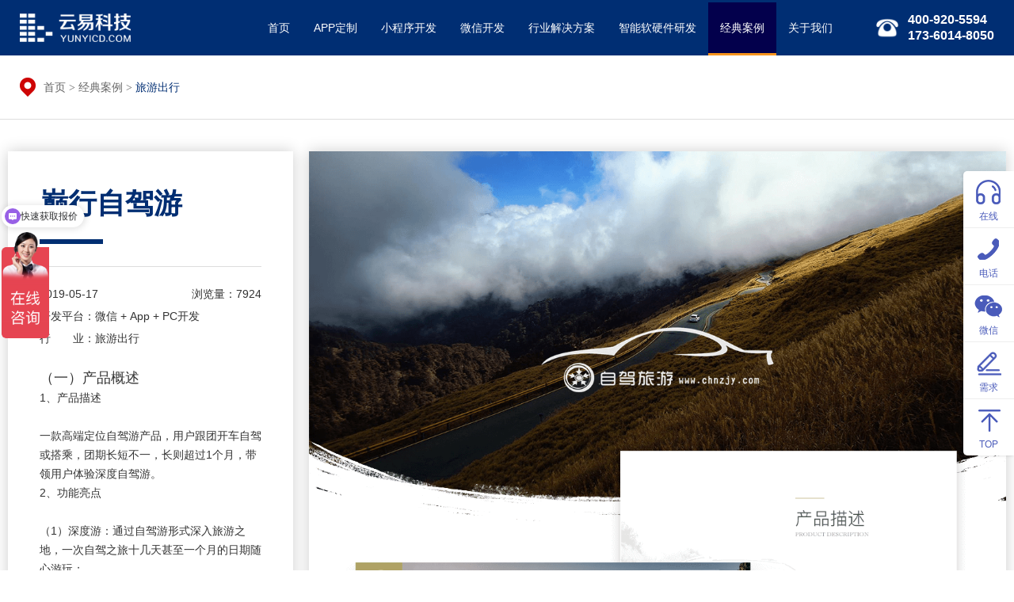

--- FILE ---
content_type: text/html; charset=utf-8
request_url: https://www.yunyicd.com/casedetail13.html
body_size: 6392
content:
<!DOCTYPE html>
<html>
<head>
    <meta charset="utf-8"/>
    <title>成都App开发：巅行自驾游 - 旅游出行 - 云易科技</title>
    <meta name="keywords" content="成都App开发,成都App定制开发,成都旅游App开发"/>
    <meta name="description" content="成都App开发公司-云易科技，多年软件研发经验，为各行业公司及创业者提供专业定制开发服务，致力于打造高品质、有体验的个性app！其中争对高品质生活提供线上服务，为合作公司提供颠行自驾行app开发服务!"/>
    <meta name="author" content="成都云易科技 - https://www.yunyicd.com" />
    <meta name="viewport" content="width=device-width, initial-scale=1,minimum-scale=1, maximum-scale=1, user-scalable=no">
    <link rel="icon" type="image/ico" href="/favicon.ico"/>
    <link rel="stylesheet" href="https://at.alicdn.com/t/font_1182154_wm3ipibn14.css" />
    <link rel="stylesheet" href="/css/bootstrap.min.css" />
    <link rel="stylesheet" href="/css/swiper.min.css" />
    <link rel="stylesheet" href="/css/style.css" />
    <link rel="stylesheet" href="/css/animate.min.css" />
    <link rel="stylesheet" href="css/scrollanim.min.css" />
    <link rel="stylesheet" href="style.css" />
    <link rel="stylesheet"  href="/css/toast.css"/>
    <script src="/js/jquery.min.js"></script>
    <script src="/js/bootstrap.min.js"></script>
    <script src="/js/swiper.min.js"></script>
    <script src="/js/respond.js"></script>
    <script src="/js/html5shiv.min.js"></script>
    <script src="/js/swiper.animate.min.js"></script>
    <script>
        //检测手机浏览器
        function IsMobile() {
            var sUserAgent = navigator.userAgent.toLowerCase();
            var bIsIpad = sUserAgent.match(/ipad/i) == "ipad";
            var bIsIphoneOs = sUserAgent.match(/iphone os/i) == "iphone os";
            var bIsMidp = sUserAgent.match(/midp/i) == "midp";
            var bIsUc7 = sUserAgent.match(/rv:1.2.3.4/i) == "rv:1.2.3.4";
            var bIsUc = sUserAgent.match(/ucweb/i) == "ucweb";
            var bIsAndroid = sUserAgent.match(/android/i) == "android";
            var bIsCE = sUserAgent.match(/windows ce/i) == "windows ce";
            var bIsWM = sUserAgent.match(/windows mobile/i) == "windows mobile";

            if (bIsIpad || bIsIphoneOs || bIsMidp || bIsUc7 || bIsUc || bIsAndroid || bIsCE || bIsWM) {
                return true;
            } else {
                return false;
            }
        }
        
        $(function () {
            //手机端跳转
            if (IsMobile())
                location.href = 'http://mobile.yunyicd.com' + location.pathname;
        });
    </script>
</head>
<body>

<header>
    <div class="container">
        <div class="logo"></div>
        <div class="headTel">400-920-5594<br>173-6014-8050</div>
        <nav>
            <menu>
                <li class=""><a href="index.html">首页</a></li>
                <li class=""><a href="app.html">APP定制</a></li>
                <li class=""><a href="MiniProgram.html">小程序开发</a></li>
                <li class=""><a href="wechat.html">微信开发</a></li>
                <li class=""><a href="solution.html">行业解决方案</a></li>
                <li class=""><a href="iot.html">智能软硬件研发</a></li>
                <li class="active"><a href="case.html">经典案例</a></li>
                <li class=""><a href="about.html">关于我们</a></li>
            </menu>
        </nav>
    </div>
</header>

    <div class="page">
        <div class="crumbs">
            <div class="container">
                <div class="crumbsBox">
                    <a href="index.html">首页</a> <span>&gt;</span> <a href="case.html">经典案例</a> <span>&gt;</span> 旅游出行
                </div>
            </div>
        </div>
       
        <div class="caseSingleBox container">
            <div class="caseSingleLeft">
                <div class="caseSingleTit">巅行自驾游</div>
                <div class="caseSingleLine"></div>
                <div class="caseSingleMeta">
                    <span>2019-05-17</span>
                    <span class="pull-right">浏览量：7924</span>
                    <span class="clearfix"></span>
                    <span>开发平台：微信 + App + PC开发</span>
                    <span class="clearfix"></span>
                    <span>行&nbsp;&nbsp;&nbsp;&nbsp;&nbsp;&nbsp;&nbsp;业：旅游出行</span>
                </div>
                <div class="content">
                    <p>
                        <p><span style="font-size: 18px;">（一）产品概述</span><br/>1、产品描述<br/><br/>一款高端定位自驾游产品，用户跟团开车自驾或搭乘，团期长短不一，长则超过1个月，带领用户体验深度自驾游。<br/>2、功能亮点<br/><br/>（1）深度游：通过自驾游形式深入旅游之地，一次自驾之旅十几天甚至一个月的日期随心游玩；<br/><br/>（2）国外游：跨国自驾之旅，有时同时跨越多个国家，体验异国风情。<br/><br/>（3）私人定制：为您私人定制，并安排好旅行中所需，您只需要提供想法。</p><p><br/></p><p><span style="font-size: 18px;">（二）客户情况</span><br/>1、客户产品初衷<br/><br/>通过这款产品切入线上定制旅游市场 ，让用户更多渠道了解旅行产品 ，形成转化。<br/>2、客户行业背景<br/><br/>有多年的行业经验和行业资源，有着一批经验丰富的旅游达人，能够解决旅行途中所遇到的各种情况。<br/>3、客户运营思路<br/><br/>通过线上推广方式，离目标用户群更近，并形成线上用户转化；让用户之间相互传播，形成更多的用户下单。<br/></p>
                    </p>

                </div>
            </div>
            <div class="caseSingleRight">
                <p><img src="/upload/image/20190517/6369369018301788245838657.png" title="颠行自驾详情1.png" alt="成都App开发"/><img src="/upload/image/20190517/6369369018548365888949736.png" title="颠行自驾详情2.png" alt="成都App开发"/><img src="/upload/image/20190517/6369369018814188869706274.png" title="颠行自驾详情3.png" alt="成都App开发"/><img src="/upload/image/20190517/6369369019023465394631917.png" title="颠行自驾详情4.png" alt="成都App开发"/></p>
            </div>
        </div>

        <div class="container mobiled">
            <div class="cusNav caseSNav container">
                    <a title="成都小程序开发：帮家宜家政服务 - 生活服务 - 云易科技" href="casedetail14.html">
                        <div class="left mswiper-button-prev"></div>
                    </a>
                                    <a title="成都微信+App开发：贷款平台 - 保险金融 - 云易科技" href="casedetail12.html">
                        <div class="right mswiper-button-next"></div>
                    </a>
            </div>
        </div>
<div class="footer">
      <div class="container">
        <div class="row">
          <div class="col-md-2 mobileCP">
            <img src="/img/logo_footer.png" alt="成都软件开发-成都云易创智" />
          </div>
          <div class="col-md-4 footerMenu">
            <h3>Menu</h3>
            <ul>
              <li><a href="index.html" title="成都软件外包公司">首页</a></li>
                <li><a href="mall.html" title="成都微信商城开发">商城开发</a></li>
                <li><a href="app.html" title="成都App定制开发">App定制</a></li>
                <li><a href="case.html" title="成都软件开发">经典案例</a></li>
                <li><a href="miniprogram.html" title="成都微信小程序开发">小程序开发</a></li>
                <li><a href="article.html" title="成都软件外包公司">咨询中心</a></li>
                <li><a href="wechat.html" title="成都微信公众号开发">微信开发</a></li>
                <li><a href="about.html" title="成都软件外包公司">关于我们</a></li>
                <li><a href="index.html">行业解决方案</a></li>
               <li><a href="iot.html">智能软硬件研发</a></li>           
              <li></li>
            </ul>
          </div>
          <div class="col-md-4 footerContact">
            <h3>Contact</h3>
            <ul>
              <li>电话：400-920-5594</li>
              <li style="text-indent: 40px">173-6014-8050</li>
              <li>地址：四川省成都市青羊区西环广场1栋415-416号</li>
            </ul>
          </div>
          <div class="col-md-2">
            <div class="csQrBox">
              <div class="csQr">
                <div class="csQrImg">
                  <img src="/images/qrcode_pro.png" />
                </div>
                <p class="fw6">产品经理名片</p>
              </div>
              <div class="csQr">
                <div class="csQrImg">
                  <img src="/img/qrcode.jpg" />
                </div>
                <p class="fw6">微信公众号</p>
              </div>
            </div>
          </div>
        </div>
        <div class="copyRight">
          <div class="friendLink">
            <b>友情链接：</b>       
            <span><a href="http://www.givetech.cn" target="_blank">杭州网站建设</a></span>
            <span><a href="https://www.hbqhwl.cn" target="_blank">邯郸网络公司</a></span>
          </div>
          <p>Copyright © 2017 &nbsp;成都云易创智科技有限公司 All Rights Reserved</p>
          <p>
			<a href="http://beian.miit.gov.cn" target="_blank" style="color: #a5a4b6;margin-right: 10px;">蜀ICP备17012141号</a>
			<img src="/img/beian.png" alt="全国互联网安全管理服务平台" style="width:15px;vertical-align: text-bottom;;margin-right: 2px;" /><a href="https://beian.mps.gov.cn/#/query/webSearch?code=51010502014699" rel="noreferrer" target="_blank"  style="color: #a5a4b6">川公网安备51010502014699</a>
		  </p>
        </div>
      </div>
    </div>
    </div>
<script>
    $(function () {

        var pageSTop = 0;

        // 初始化
        function initEHeight() {
            $('.caseSingleLeft').css('min-height', $(window).height());
        }

        setTimeout(function () {
            pageSTop = $('.page').height() - $('.footer').height() - $(window).height() - 50;
            initEHeight();
        }, 1000);

        $(window).scroll(function() {
            //console.log($(window).scrollTop());
            if ($(window).scrollTop() > 200) {
                $('header').addClass('smallHeader');
            } else {
                $('header').removeClass('smallHeader');
            }

            // 手机端不执行
            var canScroll = 240 + $('.caseSingleLeft').height() - $(window).height();
            //console.log(canScroll);
            if ($(window).width() > 800) {
                if ($(window).scrollTop() > canScroll) {
                    $('.caseSingleLeft').addClass('fixed');
                } else {
                    $('.caseSingleLeft').removeClass('fixed');
                }

                if ($(window).scrollTop() > pageSTop) {
                    $('.caseSingleLeft').css({ bottom: $(window).scrollTop() - pageSTop + 42, top: 'auto' });
                } else {
                    $('.caseSingleLeft').css({ top: 100 }).removeAttr('style');
                }

                initEHeight();
                //console.log(pageSTop, $(window).scrollTop(), canScroll);

            }
            //console.log($('.page').height(), $('.footer').height(), $(window).height(), 50);

        });
    });
</script>
<div class="kefuSide">
    <ul>
        <li>
            <a href="http://p.qiao.baidu.com/cps/chat?siteId=10851147&userId=24057371&siteToken=65171655eb9d76396e24f54be3584321" target="_blank" data-container="body" data-toggle="popover" data-placement="left" data-content="在线咨询">
                <img src="/images/kefuc_03.png" />
                在线
            </a>
        </li>
        <li>
            <a href="javascript:" data-container="body" data-toggle="popover" data-placement="left" data-html="true"
                data-content="公司电话：400 920 5594<br>产品顾问：173 6014 8050">
                <img src="/images/kefuc_06.png" />
                电话
            </a>
        </li>
        <li>
            <a href="javascript:" data-html="true" data-container="body" data-toggle="popover" data-placement="left"
                data-content="<img src='/images/qrcode_pro.png'/>">
        <img src="/images/kefuc_08.png" />
        微信
    </a>
        </li>
        <li>
            <a href="javascript:" class="ocBtnGD">
                <img src="/images/kefuc_12.png" />
                需求
            </a>
        </li>
        <li id="backTop">
            <a href="javascript:">
                <img src="/images/kefuc_10.png" />
                TOP
            </a>
        </li>
    </ul>
</div>

<div class="onlineContact">
    <div class="container">
        <div class="ocBox">
            <div class="ocImgBox">
                <img src="/images/online_left.png" />
            </div>
            <div>
                <input type="text" id="txtMobile" placeholder="手机或邮箱" class="form-control cuPhone" />
            </div>
            <div>
                <input type="text" class="form-control cuContent" id="txtContent" placeholder="您的需求" />
            </div>
            <div>
                <button id="btnSubmit">提交</button>
            </div>
            <div class="ocClose">
                <img src="/images/ocClose.png">
            </div>
        </div>
    </div>
</div>
<script src="js/scrollanim.min.js"></script>
<script src="js/script.js"></script>
<div class="toast_div"></div>
<script src="/js/toast.js"></script>
<script>
    var _hmt = _hmt || [];
    (function() {
        
            var hm = document.createElement("script");
            hm.src = "https://hm.baidu.com/hm.js?65171655eb9d76396e24f54be3584321";
            var s = document.getElementsByTagName("script")[0];
            s.parentNode.insertBefore(hm, s);
       
    })();

    (function() {
        var bp = document.createElement('script');
        var curProtocol = window.location.protocol.split(':')[0];
        if (curProtocol === 'https') {
            bp.src = 'https://zz.bdstatic.com/linksubmit/push.js';
        } else {
            bp.src = 'http://push.zhanzhang.baidu.com/push.js';
        }
        var s = document.getElementsByTagName("script")[0];
        s.parentNode.insertBefore(bp, s);
    })();
	
	(function(){
	var src = (document.location.protocol == "http:") ? "http://js.passport.qihucdn.com/11.0.1.js?cd25c4ff886f39da6049c9cb3122294b":"https://jspassport.ssl.qhimg.com/11.0.1.js?cd25c4ff886f39da6049c9cb3122294b";
	document.write('<script src="' + src + '" id="sozz"><\/script>');
	})();

    
	$(function () {
	    $('#btnSubmit').click(function () {
	        var mobile = $.trim($('#txtMobile').val());
	        if (mobile.length == 0) {
	            showMessage('请输入手机号码，方便我们与您联系！', 3000, true, 'bounceInUp-hastrans', 'bounceOutDown-hastrans');
	            setTimeout(function () { $('body').find('.cpt-toast').remove(); }, 1500);
	            return;
	        }
	        $.ajax({
	            type: "POST",
	            url: "/Home/AddMessage", //用与处理ajax的地址及函数
	            data: { Phone: mobile, Content: $('#txtContent').val() },
	            dataType: "json",
	            success: function (res) {
	                showMessage('感谢您的咨询，云易客服将会尽快和你联系！', 3000, true, 'bounceInUp-hastrans', 'bounceOutDown-hastrans');
	                setTimeout(function () {
	                    $('body').find('.cpt-toast').remove();
	                    $('#txtMobile').val('');
	                    $('#txtContent').val('')
	                }, 1500);
	            }
	        });
	    });
	});
</script>

</body>
</html>



--- FILE ---
content_type: text/css
request_url: https://at.alicdn.com/t/font_1182154_wm3ipibn14.css
body_size: 1896
content:
@font-face {font-family: "iconfont";
  src: url('//at.alicdn.com/t/font_1182154_wm3ipibn14.eot?t=1557369828308'); /* IE9 */
  src: url('//at.alicdn.com/t/font_1182154_wm3ipibn14.eot?t=1557369828308#iefix') format('embedded-opentype'), /* IE6-IE8 */
  url('[data-uri]') format('woff2'),
  url('//at.alicdn.com/t/font_1182154_wm3ipibn14.woff?t=1557369828308') format('woff'),
  url('//at.alicdn.com/t/font_1182154_wm3ipibn14.ttf?t=1557369828308') format('truetype'), /* chrome, firefox, opera, Safari, Android, iOS 4.2+ */
  url('//at.alicdn.com/t/font_1182154_wm3ipibn14.svg?t=1557369828308#iconfont') format('svg'); /* iOS 4.1- */
}

.iconfont {
  font-family: "iconfont" !important;
  font-size: 16px;
  font-style: normal;
  -webkit-font-smoothing: antialiased;
  -moz-osx-font-smoothing: grayscale;
}

.icon-shouye:before {
  content: "\e63e";
}

.icon-File:before {
  content: "\e62d";
}

.icon-fanganguihua:before {
  content: "\e644";
}

.icon-gongzuo:before {
  content: "\e687";
}

.icon-guanyu:before {
  content: "\e677";
}



--- FILE ---
content_type: text/css
request_url: https://www.yunyicd.com/style.css
body_size: 10007
content:
a:hover {
    text-decoration:none;
}
.logo {
  height: 70px;
}
header {
  height: 70px;
}
header menu {
  height: 70px;
}
header menu li a {
  line-height: 64px;
  width: auto;
  padding: 0 15px;
}
.headTel {
  line-height: 20px;
  height: 70px;
  display: flex;
  align-items: center;
}
header ~ .page {
  padding-top: 70px;
}

.numberAnimate {
  background: #f4f4f4;
  text-align: center;
}

.numberAnimate h3 {
  font-size: 64px;
  font-family: Impact, Haettenschweiler, "Arial Narrow Bold", sans-serif;
  margin: 0;
  color: #3262c4;
}

.numberAnimate span {
  font-size: 20px;
  font-family: Arial, Helvetica, sans-serif;
  margin-left: 15px;
  vertical-align: top;
}

.numberAnimate i {
  font-style: normal;
}

.numberAnimate p {
  font-size: 20px;
  margin: 0;
  padding-top: 10px;
}

.numberAnimate .col-md-3 {
  padding-top: 50px;
  padding-bottom: 50px;
}

.modTit {
  text-align: center;
}

.modTit h2 {
  font-size: 32px;
  font-weight: bold;
}

.modTit p {
  font-size: 18px;
  color: #666;
  padding-top: 10px;
}

.modBox {
  padding: 100px 0;
}

.hsitemBox {
  border: 1px solid #eee;
  border-radius: 5px;
  text-align: center;
  padding-top: 25px;
  cursor: pointer;
}

.hsitemBox:hover {
  transform: translateY(-5px);
  box-shadow: 0 3px 10px rgba(0, 0, 0, 0.1);
}

.hsitemBox h3 {
  font-size: 20px;
  font-weight: bold;
  margin: 10px 0;
}

.hsitemBox p {
  font-size: 14px;
  color: #999;
  margin: 0 30px;
}

.hsbLeft {
  width: 28%;
  float: left;
}

.hsbLeftbI {
  margin-top: 50px;
}

.hsbRight {
  margin-left: 28%;
  padding-left: 10px;
  margin-right: -10px;
}

.hsbrTop {
  height: 240px;
}
.hsbrtItem {
  width: 50%;
  float: left;
}
.hsbRight .hsitemBox {
  margin: 0 10px;
  height: 240px;
}

.hsbrBottom {
  height: 240px;
  margin-top: 20px;
}
.hsbrbItem {
  width: 33.3333333%;
  float: left;
}

.hsbLeft {
  height: 500px;
}

.homeServiceBox {
  margin-top: 60px;
}

.homeWay {
  background: url(images/wayBg.jpg) no-repeat center;
  background-size: cover;
  color: #fff;
}

.homeWay .modTit p {
  color: #fff;
}

.hwayBox {
  overflow: hidden;
  position: relative;
}

.hwayLeft {
  width: 140px;
  float: left;
  display: flex;
  align-items: center;
  height: 100%;
  position: absolute;
  left: 0;
  top: 0;
  border-right: 4px solid rgba(255, 255, 255, 0.1);
  font-size: 16px;
}

.hwayLeft ul {
  padding: 0;
  margin: 0;
}

.hwayLeft li {
  list-style: none;
  margin: 15px 0;
  padding: 6px 20px;
  text-align: center;
  border-radius: 5px;
  cursor: pointer;
}

.hwayLeft li:hover {
  background: rgba(255, 255, 255, 0.1);
}

.hwayLeft li.active {
  background: #2589ff;
  color: #fff;
}

.hwayRight {
  margin-left: 170px;
  display: none;
  height: 570px;
}

.hwayRight.active {
  display: block;
}

.hwrFunc {
  display: flex;
}

.hwrFunc > div {
  flex: 1;
  text-align: center;
  padding: 60px 0;
}

.hwrFunc h4 {
  font-size: 16px;
  font-weight: bold;
}

.hwrCase {
  border-top: 1px dashed rgba(255, 255, 255, 0.4);
  display: flex;
  justify-content: space-between;
  padding: 30px 0;
  align-items: center;
}

.hwrCase > a:hover {
  transform: scale(1.1);
}

.hwrMoreCase {
  border: 1px solid #fff;
  color: #fff;
  padding: 6px 12px;
}
.hwrMoreCase:hover {
  background: #fff;
  color: #171c38;
  text-decoration: none;
}

.hwayRight h3 {
  font-size: 24px;
  font-weight: bold;
  padding: 40px 0 15px;
  margin: 0;
}
.hwayBox {
  margin-top: 40px;
}

.youshiBox {
  background: url(images/youshi.jpg) no-repeat center;
  background-size: cover;
  color: #fff;
}

.youshiBox .modTit p {
  color: #fff;
}

.ysIcon {
  height: 108px;
  width: 108px;
  display: flex;
  align-items: center;
  justify-content: center;
  background: #2fc3ad;
  border-radius: 100%;
}

.ysIcon {
  float: left;
}

.ysText {
  margin-left: 128px;
}

.ysText div {
  font-size: 18px;
  position: relative;
  padding-bottom: 10px;
  margin-bottom: 15px;
  color: #2fc3ad;
}

.ysText div::after,
.ysText div::before {
  position: absolute;
  bottom: 0;
  height: 1px;
  background: #fff;
  content: "";
  width: 100%;
  left: 0;
  z-index: 5;
}

.ysText div::before {
  background: #2fc3ad;
  width: 80px;
  z-index: 6;
}

.ysText div span {
  font-size: 36px;
  font-weight: bold;
  display: inline-block;
  margin-right: 15px;
}

.youshiCon {
  padding-top: 40px;
}

.youshiCon .col-md-6 {
  padding: 30px 40px;
}

.ysText p {
  line-height: 28px;
  letter-spacing: 1px;
}

.youshiCon .row:nth-child(1) .col-md-6:nth-child(2) .ysIcon {
  background: #ff965f;
}
.youshiCon .row:nth-child(1) .col-md-6:nth-child(2) .ysText div {
  color: #ff965f;
}
.youshiCon .row:nth-child(1) .col-md-6:nth-child(2) .ysText div::before {
  background: #ff965f;
}

.youshiCon .row:nth-child(2) .col-md-6:nth-child(1) .ysIcon {
  background: #ef6066;
}
.youshiCon .row:nth-child(2) .col-md-6:nth-child(1) .ysText div {
  color: #ef6066;
}
.youshiCon .row:nth-child(2) .col-md-6:nth-child(1) .ysText div::before {
  background: #ef6066;
}

.youshiCon .row:nth-child(2) .col-md-6:nth-child(2) .ysIcon {
  background: #68a0fd;
}
.youshiCon .row:nth-child(2) .col-md-6:nth-child(2) .ysText div {
  color: #68a0fd;
}
.youshiCon .row:nth-child(2) .col-md-6:nth-child(2) .ysText div::before {
  background: #68a0fd;
}

.youshiCon .row:nth-child(3) .col-md-6:nth-child(1) .ysIcon {
  background: #44bad8;
}
.youshiCon .row:nth-child(3) .col-md-6:nth-child(1) .ysText div {
  color: #44bad8;
}
.youshiCon .row:nth-child(3) .col-md-6:nth-child(1) .ysText div::before {
  background: #44bad8;
}

.youshiCon .row:nth-child(3) .col-md-6:nth-child(2) .ysIcon {
  background: #ff6089;
}
.youshiCon .row:nth-child(3) .col-md-6:nth-child(2) .ysText div {
  color: #ff6089;
}
.youshiCon .row:nth-child(3) .col-md-6:nth-child(2) .ysText div::before {
  background: #ff6089;
}

.liuchengNew {
  padding-top: 40px;
}

.liuchengNew .row {
  position: relative;
}

.liuchengNew .col-md-4 {
  position: relative;
  padding-top: 20px;
  padding-bottom: 20px;
  text-align: center;
  color: #fff;
}

.lcBox {
  padding: 40px 0;
  min-height: 250px;
}

.lcBox h3 {
  font-weight: bold;
  margin-bottom: 20px;
}

.lcBox p {
  font-size: 18px;
  margin-bottom: 6px;
  position: relative;
}

.lcNumber {
  font-size: 180px;
  position: absolute;
  bottom: -90px;
  right: 40px;
  opacity: 0.15;
  font-weight: bold;
}

.liuchengNew .row:nth-child(1) .col-md-4:nth-child(1) .lcBox {
  background: #1e4e77;
}
.liuchengNew .row:nth-child(1) .col-md-4:nth-child(2) .lcBox {
  background: url(images/liucheng_03.jpg) no-repeat center;
  height: 100%;
  background-size: cover;
}
.liuchengNew .row:nth-child(1) .col-md-4:nth-child(3) .lcBox {
  background: #cb2b2a;
}
.liuchengNew .row:nth-child(2) .col-md-4:nth-child(1) .lcBox {
  background: url(images/liucheng_07.jpg) no-repeat center;
  height: 100%;
  background-size: cover;
}
.liuchengNew .row:nth-child(2) .col-md-4:nth-child(2) .lcBox {
  background: #44874a;
}
.liuchengNew .row:nth-child(2) .col-md-4:nth-child(3) .lcBox {
  background: url(images/liucheng_10.jpg) no-repeat center;
  height: 100%;
  background-size: cover;
}

.homeLIuc {
  background: #f4f4f4;
}

.topLogo {
  margin-top: 100px;
  position: relative;
}

.topLogo table {
  width: 99%;
  margin: auto;
}

.topLogo td {
  border-right: 1px solid #eee;
  border-bottom: 1px solid #eee;
  text-align: center;
  overflow: hidden;
}

.topLogo tr:nth-child(1) td:nth-child(1),
.topLogo tr:nth-child(1) td:nth-child(5) {
  border-right: none;
}

.topLogo tr:nth-child(1) td:nth-child(3),
.topLogo tr:nth-child(1) td:nth-child(4) {
  border-top: 1px solid #eee;
}

.topLogo tr:nth-child(2) td:nth-child(1),
.topLogo tr:nth-child(3) td:nth-child(1) {
  border-left: 1px solid #eee;
}

.topLogo img:hover {
  transform: scale(1.05);
}

.topLeftBtn,
.topRightBtn {
  position: absolute;
  top: calc(50% - 30px);
  left: -80px;
  opacity: 0.3;
  cursor: pointer;
}

.topRightBtn {
  left: auto;
  right: -80px;
}

.topLeftBtn:hover,
.topRightBtn:hover {
  opacity: 0.8;
}

.homeWork {
  background: #03004d;
  color: #fff;
  background: url(images/youshi.jpg) no-repeat center;
  background-size: cover;
}

.homeWork .modTit p {
  color: #fff;
}

.homeWorkItemBox {
  overflow: hidden;
  padding-top: 60px;
}

.homeWorkItem {
  width: 16.6666666%;
  float: left;
  margin: 10px 0;
}

.hwiImage {
  height: 220px;
  display: flex;
  align-items: center;
  justify-content: center;
  overflow: hidden;
}

.hwiImage img:hover {
  transform: scale(1.1);
}

.homeWorkItem h2 {
  font-size: 18px;
  text-align: center;
  margin: 10px 0;
}

.homeWorkItem h2 a {
  color: #fff;
}

.homeNewsBox {
  background: #f4f4f4;
}

.homeNews {
  margin-top: 60px;
  background: #fff;
  overflow: hidden;
  padding-bottom: 20px;
}

.homeNews img {
  width: 100%;
}

.homeNews img:hover {
  transform: scale(1.1);
}

.homeNews h3 {
  font-size: 18px;
  font-weight: bold;
  margin: 30px 40px;
}
.homeNews h3 a{
  float: right;
  font-weight: normal;
  font-size: 14px;
  display: inline-block;
  padding-top: 3px;
  color: #666;
}
.hnewItem {
  margin: 20px 40px;
}

.hnewItem h4 {
  font-size: 16px;
}

.hnewItem h4 a {
  color: #333;
  white-space: nowrap;
  text-overflow: ellipsis;
  overflow: hidden;
  display: block;
}

.hnewItem p {
  color: #999;
}

.hnewImage {
  max-height: 190px;
  overflow: hidden;
}

.staticBanner img {
  display: block;
  width: 100%;
}

.appService {
  padding-top: 80px;
}

.appSItem {
  width: 20%;
  float: left;
  text-align: center;
}

.appSItem:hover {
  transform: scale(1.1);
}

.appSItem h3 {
  font-size: 18px;
  font-weight: bold;
}

.appSItem p {
  color: #666;
  max-width: 192px;
  margin: auto;
  font-size: 13px;
  line-height: 1.6;
  letter-spacing: 1px;
}

.muiGOWEI {
  background: #f5faff;
}

.muiGOWEIBox {
  overflow: hidden;
  padding: 80px 0 10px;
}

.muiGOWEIRight {
  height: 328px;
  width: 638px;
  position: relative;
  background: url(images/muiOGIJ.png) no-repeat center;
  background-size: 100%;
}

.muiGOWEILeft {
  margin-right: 638px;
  height: 328px;
  display: flex;
  align-items: center;
  justify-content: center;
}

.muiGOWEILeft > div {
  width: 100%;
  display: none;
}

.muiGOWEILeft div.active {
  display: block;
}

.muiGOWEILeft h3 {
  font-size: 24px;
  font-weight: bold;
  border-bottom: 1px solid #3ca6ff;
  position: relative;
  margin-bottom: 15px;
  padding-bottom: 15px;
  width: 100%;
  line-height: 32px;
}

.muiGOWEILeft h3::before {
  position: absolute;
  width: 180px;
  height: 4px;
  background: #3ca6ff;
  content: "";
  bottom: 0;
  left: 0;
}

.muiGOWEILeft p {
  margin: 0;
  font-size: 18px;
  color: #666;
}

.muiGOWEIXue {
  position: absolute;
  height: 120px;
  display: flex;
  justify-content: center;
  width: 100%;
  overflow: hidden;
  margin-top: 30px;
}

.muiGOWEIXue > div {
  height: 360px;
  border-radius: 100%;
  border: 1px dashed #3ca6ff;
  width: 80%;
}

.muiGOWEIText {
  width: 80%;
  display: flex;
  justify-content: space-between;
  margin: auto;
  position: relative;
  z-index: 10;
}

.muiGOWEIText div {
  background: #f5faff;
  height: 60px;
  width: 60px;
  display: flex;
  justify-content: center;
  align-items: center;
  font-size: 18px;
  border-radius: 100%;
  border: 1px #3ca6ff dashed;
  font-weight: bold;
  color: #3ca6ff;
  cursor: pointer;
}

.muiGOWEIText div.active {
  background: #3ca6ff;
  color: #fff;
  border-style: solid;
}

.muiGOWEIText div:hover {
  transform: scale(1.1);
}

.muiGOWEIText div:nth-child(1),
.muiGOWEIText div:nth-child(5) {
  position: relative;
  top: 96px;
  left: -6px;
}

.muiGOWEIText div:nth-child(5) {
  left: 6px;
}

.muiGOWEIText div:nth-child(2),
.muiGOWEIText div:nth-child(4) {
  position: relative;
  top: 26px;
  left: -15px;
}

.muiGOWEIText div:nth-child(4) {
  left: 15px;
}

.jiaofuBox {
  background: url(images/jiaofuBg.jpg) no-repeat center;
  background-size: cover;
  color: #fff;
}

.jiaofuBox .modTit p {
  color: #fff;
}

.jiaofuList {
  padding: 60px 50px 0;
}

.jiaofuList > div {
  width: 20%;
  float: left;
  text-align: center;
  margin: 15px 0;
}

.jiaofuList > div > div {
  height: 140px;
  width: 140px;
  border: 2px solid #3ca6ff;
  display: flex;
  align-items: center;
  justify-content: center;
  border-radius: 100%;
  background: linear-gradient(rgba(60, 166, 255, 0) 30%, rgba(60, 166, 255, 0.4));
  cursor: pointer;
}

.jiaofuList > div > div:hover {
  transform: scale(1.1);
}

.kekaoBox {
  background: #030c35;
  color: #fff;
}

.kekaoBox .modTit p {
  color: #fff;
}

.kekaoCon {
  margin-top: 80px;
}

.kekaoItem {
  border: 1px solid #2a3252;
  padding: 50px 30px;
  background: url(images/kekao_03.png) no-repeat 5px 15px;
}

.kekaoItem h3 {
  font-weight: bold;
  margin: 0 0 15px;
  font-size: 20px;
}

.kekaoItem ul {
  padding: 0;
}

.kekaoItem li {
  list-style: none;
  color: #c1caf7;
  background: url(images/check.png) no-repeat left center;
  padding: 4px 0 4px 20px;
}

.kekaoCon .col-md-3:nth-child(2) .kekaoItem {
  background-image: url(images/kekao_05.png);
}
.kekaoCon .col-md-3:nth-child(3) .kekaoItem {
  background-image: url(images/kekao_07.png);
}
.kekaoCon .col-md-3:nth-child(4) .kekaoItem {
  background-image: url(images/kekao_09.png);
}

.weofsBox {
  background: url(images/weofsBg.jpg) no-repeat;
  background-size: cover;
  color: #fff;
}

.weofsBox .modTit p {
  color: #fff;
}

.weofsBox p {
  color: #fff;
}

.weofsBox .appSItem div {
  background: rgba(255, 255, 255, 0.4);
  margin: 0 10px;
  padding: 40px 30px;
  min-height: 312px;
}

.kefuBox {
  background: url(images/kefuGg.jpg) no-repeat center;
  background-size: cover;
}

.kefuList {
  display: flex;
  align-items: center;
  padding-top: 80px;
}

.kefuList > div {
  flex: 1;
  border: 1px solid #eee;
  text-align: center;
  margin: 5px;
  padding: 50px 0;
  cursor: pointer;
}

.kefuList h3 {
  font-size: 20px;
  font-weight: bold;
}

.kefuList > div p {
  display: none;
}

.kefuList > div.active {
  flex: 1.5;
}

.kefuList > div.active p {
  display: block;
  padding: 0 20px;
  color: #999;
}

.sbsItem {
  position: relative;
}

.sbsItem img {
  max-width: 100%;
}

.sbsItemText {
  position: absolute;
  height: 100%;
  z-index: 10;
  width: 100%;
  left: 0;
  top: 0;
  display: flex;
  align-items: center;
  color: #fff;
}

.sbsItemText h3 {
  font-size: 54px;
  font-weight: bold;
  margin: 0 0 10px;
  letter-spacing: 2px;
  text-shadow: 1px 1px 3px rgba(0, 0, 0, 0.5);
}

.sbsItemText h3.spcGOWD {
  text-shadow: 7px 7px 0 #3281f0;
  font-size: 68px;
}

.sbsItemText p {
  text-transform: uppercase;
  font-size: 16px;
}

.sbsItemText .sbsOGJOIWE {
  max-width: 560px;
  font-size: 20px;
  margin: 30px 0;
  line-height: 40px;
  letter-spacing: 1px;
}

.sbsItemText button {
  background: #fff;
  color: #3281f0;
  border: none;
  height: 48px;
  width: 180px;
  text-align: center;
  font-size: 20px;
  letter-spacing: 3px;
  border-radius: 5px;
  font-weight: bold;
}

.sbsItemText .container,
.sbsItemText .row,
.sbsItemText .col-md-7,
.sbsItemText .col-md-5,
.sbsItemText .col-md-6 {
  height: 100%;
}

.alignItem {
  display: flex;
  align-items: center;
}

.sbsOIGJOEW {
  justify-content: flex-end;
}

.sbsOIGJOEW img:nth-child(1) {
  right: -50px;
  position: relative;
}

.sbsURLGEOP {
  margin: 0;
  padding: 0;
  font-size: 18px;
  overflow: hidden;
}

.sbsURLGEOP li {
  list-style: none;
  background: url(images/check_white.png) no-repeat left center;
  padding-left: 26px;
  float: left;
  margin-right: 30px;
}

.liuliangOWD {
  background: url(images/map_dot.jpg) no-repeat center 80px #fff;
}

.liuliangBox {
  display: flex;
  padding: 70px 0 30px;
}

.liuliangItem {
  flex: 1;
}

.liuliangBox.numberAnimate {
  background: none;
}

.naChText {
  font-weight: bold;
  font-size: 54px;
  position: relative;
  display: inline-block;
  top: -6px;
  margin-left: 2px;
}

.quanmianBox {
  background: linear-gradient(225deg, #4dbad9, #2180b6);
  color: #fff;
}

.quanmianBox .modTit p {
  color: #fff;
}

.quanmianMod {
  display: flex;
  padding-top: 70px;
  align-items: center;
}

.quanmianItem {
  flex: 1;
  background: #fff;
  position: relative;
  padding: 50px;
  text-align: center;
}

.quanmianItem:nth-child(1) {
  color: #2c8db9;
  background: #e5f7ff;
}

.quanmianItem:nth-child(2) {
  color: #2da72d;
  background: #f2fff2;
  flex: 1.5;
}

.quanmianItem:nth-child(3) {
  color: #333333;
  background: #f2f2f2;
}

.quanmianItem > img {
  position: absolute;
  left: 10px;
  top: 20px;
}

.quanmianItem h3 {
  font-size: 24px;
  font-weight: bold;
}

.quanmianItem p {
  margin-top: 30px;
  font-size: 16px;
}

.quanmianItem::after {
  content: "";
  position: absolute;
  width: 70%;
  height: 10px;
  background: rgba(0, 0, 0, 0.5);
  bottom: -10%;
  left: calc(15%);
  filter: blur(10px);
  border-radius: 100%;
}

.quanmianSpc {
  background: #fff;
  border: 6px solid red;
}

.quanmianSpc > div {
  margin: 6px;
  border: 2px solid red;
  padding: 20px 0;
}

.quanmianSpc h4 {
  color: red;
  font-weight: bold;
  margin-top: 5px;
}

.quanmianSpc ul {
  overflow: hidden;
  margin: 0 30px;
  padding: 0;
}

.quanmianSpc li {
  list-style: none;
  width: 33.33333%;
  float: left;
  text-align: left;
  color: #333;
  display: flex;
  align-items: center;
  padding: 4px 0;
}

.quanmianSpc li img {
  margin-right: 4px;
}

.sceneBox {
  background: url(images/sceneBg.jpg) no-repeat center;
  background-size: cover;
  color: #fff;
}

.sceneBox .modTit p {
  color: #fff;
}

.sceneMod {
  display: flex;
  align-items: center;
  padding-top: 60px;
}

.sceneItem {
  flex: 1;
}

.sceneItem2 {
  margin: 80px 0;
}

.sceneItem:nth-child(2) {
  text-align: center;
}

.sceneIcon {
  float: left;
  width: 60px;
  height: 60px;
  border-radius: 100%;
  border: 1px solid #fff;
  display: flex;
  align-items: center;
  justify-content: center;
}

.sceneText {
  margin-left: 80px;
}

.sceneText h3 {
  font-size: 20px;
  font-weight: bold;
}

.sceneItem:nth-child(1) .sceneIcon {
  float: right;
}

.sceneItem:nth-child(1) .sceneText {
  margin-left: 0;
  margin-right: 80px;
  text-align: right;
}

.spapplyBox {
  background: url(images/spapplyBg.png) no-repeat center;
  background-size: cover;
}

.spapplyItem {
  background: #fff;
  box-shadow: 2px 3px 5px rgba(0, 0, 0, 0.1);
  border-radius: 3px;
  overflow: hidden;
  margin-top: 60px;
}

.spapplyItem h3 {
  font-size: 18px;
  font-weight: bold;
  background: url(images/spapply_03.png) no-repeat calc(100% + 20px) center #0083ff;
  color: #fff;
  padding: 20px 15px;
  margin: 0;
}

.spapplyBox .col-md-3:nth-child(2) h3 {
  background-image: url(images/spapply_05.png);
}

.spapplyBox .col-md-3:nth-child(3) h3 {
  background-image: url(images/spapply_07.png);
}

.spapplyBox .col-md-3:nth-child(4) h3 {
  background-image: url(images/spapply_09.png);
}

.spapplyItem h3 span {
  display: block;
  font-size: 10px;
  font-weight: normal;
  padding-top: 6px;
  text-transform: uppercase;
}

.spapplyItem ul {
  margin: 0;
  padding: 15px 0;
  overflow: hidden;
}

.spapplyItem li {
  list-style: none;
  position: relative;
  padding: 20px 15px 20px 30px;
  color: #666;
  font-size: 16px;
  font-weight: bold;
  cursor: pointer;
}

.spapplyItem li::before {
  height: 8px;
  width: 8px;
  border-radius: 100%;
  border: 2px solid #0083ff;
  content: "";
  left: 15px;
  top: 25px;
  position: absolute;
}

.spapplyItem li span {
  display: block;
  font-size: 12px;
  padding-top: 5px;
  color: #666;
  font-weight: normal;
}

.spapplyItem li:hover {
  background: url(images/spapplyHover.png) no-repeat center;
  background-size: cover;
}

.jiankongItem {
  text-align: center;
  padding-top: 60px;
}

.jiankongItem:hover {
  transform: scale(1.1);
}

.jiankongItem h3 {
  font-size: 16px;
  margin: 10px;
  color: #666;
}

.liucBox {
  background: url(images/lcBg.jpg) no-repeat center;
  background-size: cover;
  color: #fff;
}

.liucBox .modTit p {
  color: #fff;
}

.liucMod {
  border-top: 2px solid #e0deff;
  margin-top: 100px;
}

.liucItem {
  width: 12.5%;
  float: left;
  text-align: center;
  position: relative;
}

.liucNum {
  position: absolute;
  height: 60px;
  width: 60px;
  left: calc(50% - 30px);
  top: -30px;
  border-radius: 100%;
  border: 2px solid #c1caf7;
  display: flex;
  align-items: center;
  justify-content: center;
  font-family: Impact, Haettenschweiler, "Arial Narrow Bold", sans-serif;
  background: #100b28;
  font-size: 24px;
}

.liucItem h3 {
  font-size: 20px;
  font-weight: bold;
  margin-top: 45px;
}

.liucItem p {
  color: #e0deff;
  line-height: 20px;
}

.ecdingBox {
  background: url(images/ecding.jpg) no-repeat center;
  background-size: cover;
  color: #fff;
}

.ecdingBox .modTit p {
  color: #fff;
}

.ecdingMod {
  overflow: hidden;
  padding-top: 60px;
}

.ecdingItem {
  width: 33.333%;
  float: left;
}

.ecdingCon {
  margin: 5px;
  background: #2a9cc8;
  overflow: hidden;
  padding: 40px;
}

.ecdiTop {
  display: flex;
  align-items: center;
  justify-content: center;
}

.ecdiTop h3 {
  border-bottom: 1px solid #fff;
  font-size: 18px;
  font-weight: bold;
  width: 70%;
  margin: 0 0 0 5px;
  padding-bottom: 6px;
}

.ecdingCon p {
  text-align: center;
}

.ecdingItem:nth-child(2) .ecdingCon {
  background: #ed7172;
}
.ecdingItem:nth-child(3) .ecdingCon {
  background: #c267b6;
}
.ecdingItem:nth-child(4) .ecdingCon {
  background: #32b5a7;
}
.ecdingItem:nth-child(5) .ecdingCon {
  background: #fa9542;
}
.ecdingItem:nth-child(6) .ecdingCon {
  background: #b1ca3e;
}

.xiaoItem {
  background: #f4f4f4;
  margin-bottom: 10px;
}

.xiaoItem h3 {
  height: 60px;
  display: flex;
  align-items: center;
  justify-content: center;
  font-size: 16px;
  color: #333;
  padding-left: 40px;
  background: url(images/xiao_03.png) no-repeat calc(50% - 40px) center;
  margin: 0;
  cursor: pointer;
}

.xiaoItem:nth-child(2) h3 {
  background: url(images/xiao_05.png) no-repeat calc(50% - 40px) center;
}

.xiaoItem:nth-child(3) h3 {
  background: url(images/xiao_07.png) no-repeat calc(50% - 40px) center;
}

.xiaoItem p {
  display: none;
  margin: 0;
  padding: 25px;
  background: #d7f3ff;
  color: #1ea7ef;
}

.xiaoItem.active h3 {
  color: #fff;
  background: url(images/xiao_12.png) no-repeat calc(50% - 40px) center #1ea7ef;
}

.xiaoItem.active:nth-child(2) h3 {
  color: #fff;
  background: url(images/xiao_13.png) no-repeat calc(50% - 40px) center #1ea7ef;
}

.xiaoItem.active:nth-child(3) h3 {
  color: #fff;
  background: url(images/xiao_14.png) no-repeat calc(50% - 40px) center #1ea7ef;
}

.xiaoItem.active p {
  display: block;
}

.xiaoRight {
  margin: -5px;
  display: none;
}

.xiaoRight:first-child {
  display: block;
}

.xiaoRightItem {
  width: 33.33333%;
  float: left;
  text-align: center;
}

.xiaoRightCon {
  background: #f4f4f4;
  margin: 5px;
  padding: 25px;
}

.xiaoRightCon:hover {
  transform: scale(1.05);
}

.xiaoRightCon h3 {
  font-weight: bold;
  font-size: 20px;
}

.xiaoRightCon p {
  color: #666;
}

.xiaodBox {
  margin-top: 60px;
}

.changBox {
  background: url(images/jiaofuBg.jpg) no-repeat center;
  background-size: cover;
  color: #fff;
}

.changBox .modTit p {
  color: #fff;
}

.liufgBox {
  background: #fff;
  position: relative;
  margin-top: 100px;
}

.liufgBox ul {
  margin: 0;
  padding: 60px 30px 30px;
}

.liufgBox li {
  height: 90px;
  padding: 15px 0;
  color: #666;
  list-style: none;
  overflow: hidden;
}

.liufgImg {
  height: 44px;
  width: 44px;
  display: flex;
  align-items: center;
  justify-content: center;
  border-radius: 100%;
  border: 1px solid #ccc;
  float: left;
}

.liufgBox p {
  margin-left: 54px;
}

.liufgIcon {
  height: 80px;
  width: 80px;
  background: #5ad9d8;
  position: absolute;
  top: -40px;
  left: calc(50% - 40px);
  border-radius: 100%;
  display: flex;
  align-items: center;
  justify-content: center;
}

.liufgTag {
  position: absolute;
  transform: rotate(-45deg);
  background: #5ad9d8;
  color: #fff;
  padding: 30px 0 6px;
  width: 100px;
  text-align: center;
  left: -34px;
  top: -14px;
}

.liufgTagBox {
  position: absolute;
  height: 100px;
  width: 100px;
  overflow: hidden;
}

.liufgTag2,
.liufgIcon2 {
  background: #f99153;
}

.liufgTag3,
.liufgIcon3 {
  background: #54bdf9;
}

.fugaiBox {
  margin-top: 10px;
  overflow: hidden;
}

.fugaiItem {
  width: 20%;
  float: left;
  text-align: center;
  margin-top: 50px;
  font-size: 18px;
  color: #666;
}

.fugaiIcon {
  height: 120px;
  width: 120px;
  border: 1px solid #03abff;
  border-radius: 100%;
  margin: 0 auto 10px;
  display: flex;
  align-items: center;
  justify-content: center;
}

.fugaiIcon img {
  width: 60px;
  height: 60px;
}

.fugaiItem:nth-child(2) .fugaiIcon,
.fugaiItem:nth-child(4) .fugaiIcon,
.fugaiItem:nth-child(9) .fugaiIcon {
  border-color: #7ed321;
}
.fugaiItem:nth-child(3) .fugaiIcon,
.fugaiItem:nth-child(7) .fugaiIcon {
  border-color: #50e3c2;
}
.fugaiItem:nth-child(5) .fugaiIcon {
  border-color: #1ac8e2;
}
.fugaiItem:nth-child(6) .fugaiIcon,
.fugaiItem:nth-child(10) .fugaiIcon {
  border-color: #f87171;
}

.lingBox {
  margin-top: 60px;
}

.lingItem {
  background: #fff;
  color: #333;
  padding: 30px;
  text-align: center;
  margin: 15px 0;
}

.lingItem p {
  line-height: 20px;
  color: #666;
  height: 70px;
  letter-spacing: 1px;
}

.lingItem h3 {
  font-weight: bold;
  font-size: 18px;
}

.lingIcon {
  background: #e0f9f5;
  height: 88px;
  width: 88px;
  border-radius: 100%;
  display: flex;
  align-items: center;
  justify-content: center;
  margin: 0 auto;
}

.abBox {
  padding: 60px 0;
  margin: 60px 0;
}

.abBox h2 {
  font-size: 30px;
  font-weight: bold;
  position: relative;
  padding-left: 40px;
  margin-bottom: 30px;
}

.abBox h2::before {
  position: absolute;
  left: 1px;
  top: 1px;
  height: 8px;
  width: 8px;
  content: "";
  background: #3262c4;
  opacity: 0.4;
}

.abBox h2::after {
  position: absolute;
  left: 9px;
  top: 9px;
  content: "";
  height: 18px;
  width: 18px;
  background: #3262c4;
}

.abBoxInfo {
  background: url(images/lantiangd.jpg) no-repeat right center;
  background-size: contain;
  padding-right: 50%;
}

.wjContent {
  font-size: 16px;
}

.lianWrap {
  background: url(images/lianBg.jpg) no-repeat center;
  background-size: cover;
  overflow: hidden;
}

.lianItem {
  width: 20%;
  float: left;
  text-align: center;
}

.lianItem2 {
  margin: 10px;
  background: #fff;
  padding: 20px;
  border-radius: 5px;
}

.lianItem:hover {
  transform: scale(1.05);
}

.lianItem2 h3 {
  font-size: 20px;
  font-weight: bold;
}

.lianItem2 p {
  min-height: 70px;
  color: #666;
}

.lianBox {
  overflow: hidden;
}

.lianWrap h2 {
  color: #fff;
}

.lianWrap h2::before,
.lianWrap h2::after {
  background: #fff;
}

.chengBoxsd {
  overflow: hidden;
}

.chengbsItem {
  float: left;
  width: 20%;
  float: left;
  text-align: center;
  padding: 10px;
}

.chengbsItem2 {
  border: 1px solid #eee;
}

.cbit2Top {
  background: #f8f8f8;
  padding: 20px;
  overflow: hidden;
}

.cbit2Top h3 {
  margin: 20px 0 0;
  font-size: 20px;
  font-weight: bold;
}

.chengbsItem2 p {
  margin: 20px;
  min-height: 70px;
  color: #999;
}

.cbit2Btn {
  display: inline-block;
  border-radius: 5px;
  display: none;
  overflow: hidden;
  margin: 0 20px 20px;
  padding: 8px 20px;
  background: #3262c4;
  color: #fff;
}

.cbit2Btn:hover {
  color: #fff;
}

.chengbsItem2.active .cbit2Btn {
  display: inline-block;
}

.wxGEOS {
  background: url(images/wxbghd.jpg) no-repeat center;
  background-size: cover;
  color: #fff;
  padding: 100px 0;
  text-align: center;
}

.wxGEOS h3 {
  font-weight: bold;
  font-size: 20px;
  color: #fd9743;
}

.wxgIcon {
  border-radius: 100%;
  height: 160px;
  width: 160px;
  background: #fd9743;
  margin: 0 auto;
  display: flex;
  align-items: center;
  justify-content: center;
}

.wxgIcon:hover {
  transform: scale(1.1);
}

.wxGEOS p {
  margin: 6px 40px 0;
  line-height: 26px;
}

.wxGEOSitem2 h3 {
  color: #25a9dd;
}

.wxGEOSitem2 .wxgIcon {
  background: #25a9dd;
}

.wxGEOSitem3 h3 {
  color: #2fdfc5;
}

.wxGEOSitem3 .wxgIcon {
  background: #2fdfc5;
}

.wxShengItem {
  background: #f4f4f4;
  padding: 40px;
  text-align: center;
  margin: 15px 0;
}

.wxShengItem:hover {
  transform: scale(1.1);
}

.wxShengItem h3 {
  font-size: 20px;
  font-weight: bold;
}

.wxShengItem p {
  color: #666;
}

.wxSheng {
  padding-top: 50px;
}

.dingBox {
  margin-top: 60px;
}

.dingItem {
  background: #fff;
  color: #333;
  position: relative;
  margin: 15px 0;
  border-radius: 5px;
}

.dingItem:hover {
  transform: scale(1.05);
}

.dingText {
  padding: 20px;
  margin-left: 140px;
}

.dingText h3 {
  font-size: 20px;
  font-weight: bold;
}

.dingText p {
  color: #666;
  min-height: 50px;
}

.dingIcon {
  width: 160px;
  position: absolute;
  height: 100%;
  display: flex;
  align-items: center;
  justify-content: center;
}

.duoBox {
  background: url(images/duo.jpg) no-repeat center;
  background-size: cover;
}

.duoBoxContent {
  margin: 60px 0 0;
  border-bottom: 1px solid #eee;
  border-left: 1px solid #eee;
  overflow: hidden;
  box-shadow: 0 3px 10px rgba(0, 0, 0, 0.05);
  padding: 0;
}

.duoBoxContent li {
  width: 12.5%;
  float: left;
  border-top: 1px solid #eee;
  border-right: 1px solid #eee;
  background: #fff;
  list-style: none;
  text-align: center;
  padding: 10px 20px 40px;
}

.duoBoxContent li:hover img {
  transform: scale(1.2);
}

.duoBoxContent .img {
  height: 100px;
  width: 100px;
  display: flex;
  align-items: center;
  justify-content: center;
  margin: auto;
}

.duoBoxContent a {
  color: #333;
  text-decoration: none;
}

.duoBoxContent h3 {
  font-size: 12px;
  color: #999;
  margin: 0;
}

.yunBoxContent {
  overflow: hidden;
  padding-top: 60px;
}

.yunItem {
  width: 20%;
  float: left;
  text-align: center;
  padding: 20px;
}

.yunItem:hover {
  transform: scale(1.1);
}

.yunIcon {
  height: 144px;
  width: 144px;
  display: flex;
  justify-content: center;
  align-items: center;
  background: #eef4ff;
  border-radius: 100%;
  margin: 0 auto;
}

.yunItem h3 {
  font-weight: bold;
}

.yunItem p {
  padding-top: 10px;
  color: #999;
}
.taiBox {
  background: #f4f4f4;
}

.taiBox .container {
  margin-top: 70px;
}

.taiItem {
  position: relative;
  border-radius: 5px;
  cursor: pointer;
}

.taiItem.active {
  background: #ebebeb;
}

.taiIcon {
  position: absolute;
  width: 100px;
  height: 100%;
  display: flex;
  align-items: center;
  justify-content: center;
}

.taiText {
  margin-left: 80px;
  padding: 20px;
}

.taiText h3 {
  margin: 0;
  font-weight: bold;
  font-size: 20px;
}

.taiText p {
  padding-top: 10px;
  color: #999;
  margin: 0;
}

.tairItem {
  position: absolute;
  height: 100%;
  width: 100%;
  align-items: center;
  justify-content: center;
  display: none;
}

.tairItem.active {
  display: flex;
}

.ganItem {
  background: #f4f4f4;
  text-align: center;
  padding: 30px 40px 40px;
  margin-top: 60px;
  border-radius: 5px;
}

.ganItem:hover {
  transform: scale(1.05);
}

.ganItem h3 {
  font-size: 20px;
  font-weight: bold;
}

.ganItem p {
  color: #666;
  padding-top: 10px;
}

.wuItem {
  text-align: center;
  margin-top: 60px;
}

.wuItem:hover {
  transform: scale(1.1);
}

.wuItem h3 {
  font-size: 20px;
  font-weight: bold;
}

.shiBox {
  padding-top: 60px;
  overflow: hidden;
}

.shiItem {
  width: 20%;
  float: left;
  padding: 0 10px;
}

.shiItem2 {
  background: #f4f4f4;
  padding: 30px;
  text-align: center;
}

.shiItem2:hover {
  transform: scale(1.1);
}

.shiItem2 h3 {
  margin-bottom: 15px;
  font-size: 20px;
  font-weight: bold;
}

.shiItem2 p {
  color: #999;
  line-height: 22px;
  min-height: 160px;
}

.jiaBox {
  margin-top: 50px;
}

.jiaItem {
  background: #fff;
  position: relative;
  color: #333;
  margin: 15px 0;
}

.jiaItem:hover {
  transform: scale(1.05);
}

.jiaIcon {
  width: 140px;
  position: absolute;
  height: 100%;
  display: flex;
  align-items: center;
  justify-content: center;
}

.jiaText {
  margin-left: 120px;
  padding: 20px;
}

.jiaText h3 {
  font-size: 20px;
  font-weight: bold;
}

.jiaText p {
  color: #999;
}

.nuoItem {
  background: #f4f4f4;
  margin: 15px 0;
  position: relative;
}

.nuoItem:hover {
  transform: scale(1.05);
}

.nuoItem p {
  padding: 40px;
  margin-left: 160px;
}

.nuoBadge {
  position: absolute;
  background: url(images/nuo_03.png) no-repeat;
  width: 46px;
  height: 45px;
  display: flex;
  align-items: center;
  justify-content: center;
  left: 20px;
  top: -11px;
  font-size: 24px;
  color: #fff;
  padding-left: 5px;
  padding-bottom: 3px;
}

.nuoIcon {
  position: absolute;
  width: 140px;
  height: 100%;
  display: flex;
  justify-content: center;
  align-items: center;
  left: 60px;
}

.nuoBox {
  padding-top: 40px;
}

.fuBox {
  padding-top: 60px;
  text-align: center;
}

.fuItem:hover {
  transform: scale(1.1);
}

.fuBox h3 {
  font-size: 18px;
  font-weight: bold;
}

.fuText {
  max-width: 700px;
  margin: 60px auto 10px;
  text-align: center;
  font-size: 16px;
  color: #999;
}

.nengBox {
  background: url(images/lotgod.jpg) no-repeat center;
  background-size: cover;
}

.nengItem {
  background: url(images/lot_1.jpg) no-repeat center;
  background-size: cover;
  color: #fff;
  text-align: center;
  padding-top: 20px;
  margin-top: 60px;
  border-radius: 5px;
}

.nengItem2 {
  background-image: url(images/lot_2.jpg);
}
.nengItem3 {
  background-image: url(images/lot_3.jpg);
}
.nengItem4 {
  background-image: url(images/lot_4.jpg);
}

.nengItem h3 {
  font-size: 20px;
  text-shadow: 1px 1px 3px rgba(0, 0, 0, 0.5);
  font-weight: bold;
}

.nengItem p {
  font-size: 16px;
  padding-top: 10px;
  line-height: 28px;
  letter-spacing: 2px;
}

.nengBIcon {
  background: url(images/neng_03.png) no-repeat center calc(100% + 50px);
  padding-bottom: 250px;
}

.nengBIcon:hover {
  background-position: center calc(100% + 20px);
}

.nengBIcon2 {
  background-image: url(images/neng_05.png);
}
.nengBIcon3 {
  background-image: url(images/neng_07.png);
}
.nengBIcon4 {
  background-image: url(images/neng_09.png);
}

.lvBox {
  margin-top: 60px;
  background: url(images/lvBg.png) no-repeat center;
}

.lvItem {
  position: relative;
  margin: 50px 0;
}

.lvIcon {
  height: 100%;
  width: 120px;
  position: absolute;
  display: flex;
  align-items: center;
  justify-content: center;
  right: 0;
}

.lvIcon div {
  height: 90px;
  width: 90px;
  background: #65b9f2;
  display: flex;
  align-items: center;
  justify-content: center;
  border-radius: 100%;
}

.lvIcon img {
  width: 60px;
  height: 60px;
}

.lvText {
  margin-right: 140px;
  text-align: right;
}

.lvText h3 {
  font-weight: bold;
  font-size: 20px;
}

.lvText p {
  line-height: 24px;
  color: #999;
}

.lvItem2 .lvText {
  text-align: left;
  margin-right: auto;
  margin-left: 140px;
}

.lvItem2 .lvIcon {
  left: 0;
}

.mianItem {
  text-align: center;
  background: #fff;
  border-radius: 5px;
  color: #333;
  padding: 20px;
  margin: 15px 0;
}

.mianItem:hover {
  transform: scale(1.1);
}

.mianItem h3 {
  font-size: 20px;
  font-weight: bold;
}

.mianItem p {
  color: #666;
  min-height: 46px;
}

.mianBox {
  margin-top: 60px;
}

.kefuPop {
  background: url(images/kefubg.jpg) no-repeat center;
  position: fixed;
  left: calc(50% - 280px);
  top: calc(50% - 140px);
  width: 560px;
  box-shadow: 1px 2px 7px rgba(0, 0, 0, 0.3);
  color: #fff;
  text-align: center;
  border-radius: 5px;
  overflow: hidden;
  z-index: 500;
  display: none;
}

.kefuPop h2 {
  font-size: 24px;
  font-weight: bold;
  background: url(images/kefutitline.png) no-repeat center bottom;
  margin: 0;
  padding: 20px;
  text-shadow: 1px 1px 3px rgba(0, 0, 0, 0.2);
}

.kefuPop p {
  padding: 20px;
}

.kefuOGD {
  overflow: hidden;
  margin: 0 30px;
}

.kefuOGDItem {
  width: 20%;
  float: left;
}

.kefuOGDItem div {
  height: 64px;
  width: 64px;
  margin: auto;
  border-radius: 100%;
  border: 1px solid #fff;
  display: flex;
  align-items: center;
  justify-content: center;
}

.kefuOGDItem h3 {
  font-size: 12px;
  margin: 0;
  padding: 15px 0;
}

.kefuBtn {
  height: 40px;
  width: 160px;
  line-height: 40px;
  border-radius: 5px;
  background: #fff;
  box-shadow: 1px 2px 4px rgba(0, 0, 0, 0.1);
  color: #424eb5;
  margin: 15px auto;
  font-size: 16px;
  display: block;
}

.kefuFoot {
  margin: 20px;
  text-align: left;
}

.kefuFoot span {
  float: right;
}

.kefuClose {
  background: url(images/kefu_close.png) no-repeat center;
  background-size: 24px 24px;
  height: 32px;
  width: 32px;
  position: absolute;
  right: 10px;
  top: 10px;
  cursor: pointer;
  border-radius: 5px;
}

.kefuClose:hover {
  background: url(images/kefu_close.png) no-repeat center rgba(0, 0, 0, 0.1);
  background-size: 24px 24px;
}

.kefuSide {
  position: fixed;
  right: 0;
  top: 30%;
  overflow: hidden;
  z-index: 500;
  border-radius: 5px 0 0 5px;
  box-shadow: -1px 1px 3px rgba(0, 0, 0, 0.1);
}

.kefuSide ul {
  padding: 0;
  margin: 0;
}

.kefuSide li {
  list-style: none;
  padding: 5px 10px;
  text-align: center;
  border-bottom: 1px solid #eee;
  background: #fff;
  font-size: 12px;
}

.kefuSide a {
  color: #4a5bba;
}

.kefuSide li:last-child {
  border: none;
}

.kefuSide img {
  display: block;
  margin: auto;
}

.backTop {
  display: none;
}

.friendLink {
  padding-bottom: 20px;
  text-align: center;
  color: #a5a4b6;
  line-height: 16px;
}
.friendLink b {
  font-weight: normal;
}
.friendLink span {
  display: inline-block;
  margin-right: 10px;
  border-right: 1px solid #666;
  padding-right: 10px;
}
.friendLink span:last-child {
  border-right: none;
  padding-right: 0;
  margin-right: 0;
}
.friendLink a {
  color: #a5a4b6;
}
.friendLink a:hover {
  color: #a5a4b6;
}

.onlineContact {
  position: fixed;
  width: 100%;
  bottom: -200px;
  background: #03004d;
  z-index: 640;
}

.ocBox {
  display: flex;
  justify-content: space-between;
  padding: 15px 0;
}

.ocBox > div {
  position: relative;
}

.ocBox img {
  position: absolute;
  bottom: 0;
}

.ocImgBox {
  width: 206px;
}

.ocBox input {
  width: 454px;
  border: none;
  background: #fff;
  box-shadow: none;
  height: 44px;
  padding: 0 15px;
  border-radius: 22px;
  font-size: 16px;
}

.ocBox input:focus,
.ocBox input:active {
  box-shadow: none;
}

.ocBox button {
  height: 44px;
  border-radius: 22px;
  background: #ff965f;
  border: none;
  width: 80px;
  text-align: center;
  font-size: 16px;
  color: #fff;
}

.ocClose {
  position: relative;
}

.ocClose img {
  position: absolute;
  left: -36px;
  top: -120px;
  height: 32px;
  width: 32px;
  background: #03004d;
  border-radius: 100%;
  padding: 6px;
  cursor: pointer;
}

.ocClose::before {
  height: 120px;
  width: 1px;
  content: "";
  position: absolute;
  background: #03004d;
  top: -120px;
  left: -20px;
}

.hwrDianshang {
  padding: 10px 0;
}

.hwrDianshang > div > div {
  padding: 5px 0;
}

.hwrDianshang h4 {
  font-weight: normal;
}

.csQrBox {
  display: flex;
  justify-content: space-between;
}
